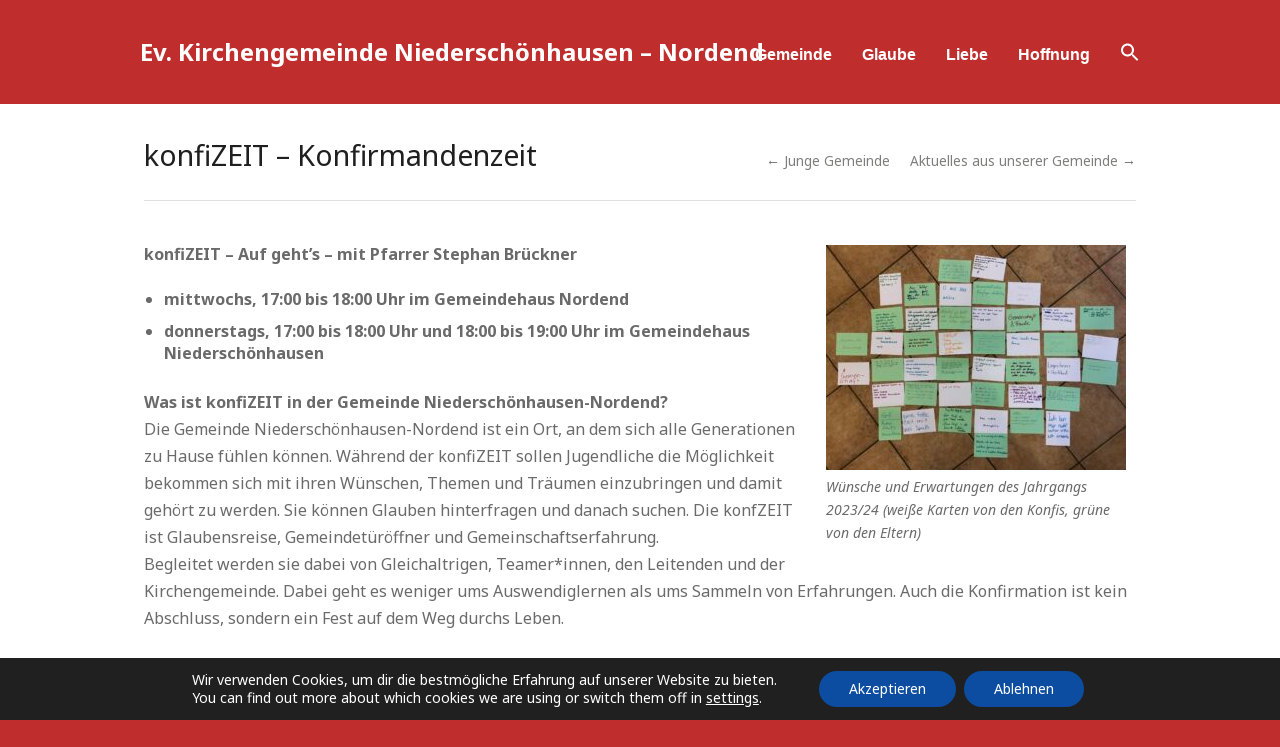

--- FILE ---
content_type: text/html; charset=UTF-8
request_url: https://www.friedenskirche-nordend.de/project/konfizeit-konfirmandenzeit/
body_size: 14706
content:
<!DOCTYPE html>
<html lang="de">

<head>
	<meta http-equiv="Content-Type" content="text/html; charset=UTF-8" />
	<title>Ev. Kirchengemeinde Niederschönhausen &#8211; Nordend  &raquo; konfiZEIT – Konfirmandenzeit</title>
	<meta name="viewport" content="width=device-width, initial-scale = 1.0, maximum-scale=1.0, user-scalable=no" />
	<link href='https://fonts.googleapis.com/css?family=PT+Sans' rel='stylesheet' type='text/css'>
	<link rel="stylesheet" type="text/css" href="https://fonts.googleapis.com/css?family=Droid+Serif:regular,bold" />
						
			<link rel="stylesheet" type="text/css" href="https://fonts.googleapis.com/css?family=Noto+Sans:regular,italic,bold,bolditalic" />
				<link rel="stylesheet" type="text/css" href="https://fonts.googleapis.com/css?family=Noto+Sans:regular,italic,bold,bolditalic" />
				<link rel="stylesheet" type="text/css" href="https://fonts.googleapis.com/css?family=Noto+Sans:regular,italic,bold,bolditalic" />
					<link rel="stylesheet" type="text/css" href="https://fonts.googleapis.com/css?family=Noto+Sans:regular,italic,bold,bolditalic" />
				<link rel="stylesheet" type="text/css" href="https://fonts.googleapis.com/css?family=Noto+Sans:regular,italic,bold,bolditalic" />
	

	<link rel="stylesheet" href="https://www.friedenskirche-nordend.de/wp-content/themes/hayden/style.css" type="text/css" media="screen" />
	<link rel="alternate" type="application/rss+xml" title="Ev. Kirchengemeinde Niederschönhausen &#8211; Nordend RSS Feed" href="https://www.friedenskirche-nordend.de/feed/" />
	<link rel="alternate" type="application/atom+xml" title="Ev. Kirchengemeinde Niederschönhausen &#8211; Nordend Atom Feed" href="https://www.friedenskirche-nordend.de/feed/atom/" />
	<link rel="pingback" href="https://www.friedenskirche-nordend.de/xmlrpc.php" />

	
	
	<meta name='robots' content='max-image-preview:large' />
	<style>img:is([sizes="auto" i], [sizes^="auto," i]) { contain-intrinsic-size: 3000px 1500px }</style>
	<script type="text/javascript">
/* <![CDATA[ */
window._wpemojiSettings = {"baseUrl":"https:\/\/s.w.org\/images\/core\/emoji\/16.0.1\/72x72\/","ext":".png","svgUrl":"https:\/\/s.w.org\/images\/core\/emoji\/16.0.1\/svg\/","svgExt":".svg","source":{"concatemoji":"https:\/\/www.friedenskirche-nordend.de\/wp-includes\/js\/wp-emoji-release.min.js?ver=6.8.3"}};
/*! This file is auto-generated */
!function(s,n){var o,i,e;function c(e){try{var t={supportTests:e,timestamp:(new Date).valueOf()};sessionStorage.setItem(o,JSON.stringify(t))}catch(e){}}function p(e,t,n){e.clearRect(0,0,e.canvas.width,e.canvas.height),e.fillText(t,0,0);var t=new Uint32Array(e.getImageData(0,0,e.canvas.width,e.canvas.height).data),a=(e.clearRect(0,0,e.canvas.width,e.canvas.height),e.fillText(n,0,0),new Uint32Array(e.getImageData(0,0,e.canvas.width,e.canvas.height).data));return t.every(function(e,t){return e===a[t]})}function u(e,t){e.clearRect(0,0,e.canvas.width,e.canvas.height),e.fillText(t,0,0);for(var n=e.getImageData(16,16,1,1),a=0;a<n.data.length;a++)if(0!==n.data[a])return!1;return!0}function f(e,t,n,a){switch(t){case"flag":return n(e,"\ud83c\udff3\ufe0f\u200d\u26a7\ufe0f","\ud83c\udff3\ufe0f\u200b\u26a7\ufe0f")?!1:!n(e,"\ud83c\udde8\ud83c\uddf6","\ud83c\udde8\u200b\ud83c\uddf6")&&!n(e,"\ud83c\udff4\udb40\udc67\udb40\udc62\udb40\udc65\udb40\udc6e\udb40\udc67\udb40\udc7f","\ud83c\udff4\u200b\udb40\udc67\u200b\udb40\udc62\u200b\udb40\udc65\u200b\udb40\udc6e\u200b\udb40\udc67\u200b\udb40\udc7f");case"emoji":return!a(e,"\ud83e\udedf")}return!1}function g(e,t,n,a){var r="undefined"!=typeof WorkerGlobalScope&&self instanceof WorkerGlobalScope?new OffscreenCanvas(300,150):s.createElement("canvas"),o=r.getContext("2d",{willReadFrequently:!0}),i=(o.textBaseline="top",o.font="600 32px Arial",{});return e.forEach(function(e){i[e]=t(o,e,n,a)}),i}function t(e){var t=s.createElement("script");t.src=e,t.defer=!0,s.head.appendChild(t)}"undefined"!=typeof Promise&&(o="wpEmojiSettingsSupports",i=["flag","emoji"],n.supports={everything:!0,everythingExceptFlag:!0},e=new Promise(function(e){s.addEventListener("DOMContentLoaded",e,{once:!0})}),new Promise(function(t){var n=function(){try{var e=JSON.parse(sessionStorage.getItem(o));if("object"==typeof e&&"number"==typeof e.timestamp&&(new Date).valueOf()<e.timestamp+604800&&"object"==typeof e.supportTests)return e.supportTests}catch(e){}return null}();if(!n){if("undefined"!=typeof Worker&&"undefined"!=typeof OffscreenCanvas&&"undefined"!=typeof URL&&URL.createObjectURL&&"undefined"!=typeof Blob)try{var e="postMessage("+g.toString()+"("+[JSON.stringify(i),f.toString(),p.toString(),u.toString()].join(",")+"));",a=new Blob([e],{type:"text/javascript"}),r=new Worker(URL.createObjectURL(a),{name:"wpTestEmojiSupports"});return void(r.onmessage=function(e){c(n=e.data),r.terminate(),t(n)})}catch(e){}c(n=g(i,f,p,u))}t(n)}).then(function(e){for(var t in e)n.supports[t]=e[t],n.supports.everything=n.supports.everything&&n.supports[t],"flag"!==t&&(n.supports.everythingExceptFlag=n.supports.everythingExceptFlag&&n.supports[t]);n.supports.everythingExceptFlag=n.supports.everythingExceptFlag&&!n.supports.flag,n.DOMReady=!1,n.readyCallback=function(){n.DOMReady=!0}}).then(function(){return e}).then(function(){var e;n.supports.everything||(n.readyCallback(),(e=n.source||{}).concatemoji?t(e.concatemoji):e.wpemoji&&e.twemoji&&(t(e.twemoji),t(e.wpemoji)))}))}((window,document),window._wpemojiSettings);
/* ]]> */
</script>
<style id='wp-emoji-styles-inline-css' type='text/css'>

	img.wp-smiley, img.emoji {
		display: inline !important;
		border: none !important;
		box-shadow: none !important;
		height: 1em !important;
		width: 1em !important;
		margin: 0 0.07em !important;
		vertical-align: -0.1em !important;
		background: none !important;
		padding: 0 !important;
	}
</style>
<link rel='stylesheet' id='wp-block-library-css' href='https://www.friedenskirche-nordend.de/wp-includes/css/dist/block-library/style.min.css?ver=6.8.3' type='text/css' media='all' />
<style id='classic-theme-styles-inline-css' type='text/css'>
/*! This file is auto-generated */
.wp-block-button__link{color:#fff;background-color:#32373c;border-radius:9999px;box-shadow:none;text-decoration:none;padding:calc(.667em + 2px) calc(1.333em + 2px);font-size:1.125em}.wp-block-file__button{background:#32373c;color:#fff;text-decoration:none}
</style>
<style id='global-styles-inline-css' type='text/css'>
:root{--wp--preset--aspect-ratio--square: 1;--wp--preset--aspect-ratio--4-3: 4/3;--wp--preset--aspect-ratio--3-4: 3/4;--wp--preset--aspect-ratio--3-2: 3/2;--wp--preset--aspect-ratio--2-3: 2/3;--wp--preset--aspect-ratio--16-9: 16/9;--wp--preset--aspect-ratio--9-16: 9/16;--wp--preset--color--black: #000000;--wp--preset--color--cyan-bluish-gray: #abb8c3;--wp--preset--color--white: #ffffff;--wp--preset--color--pale-pink: #f78da7;--wp--preset--color--vivid-red: #cf2e2e;--wp--preset--color--luminous-vivid-orange: #ff6900;--wp--preset--color--luminous-vivid-amber: #fcb900;--wp--preset--color--light-green-cyan: #7bdcb5;--wp--preset--color--vivid-green-cyan: #00d084;--wp--preset--color--pale-cyan-blue: #8ed1fc;--wp--preset--color--vivid-cyan-blue: #0693e3;--wp--preset--color--vivid-purple: #9b51e0;--wp--preset--gradient--vivid-cyan-blue-to-vivid-purple: linear-gradient(135deg,rgba(6,147,227,1) 0%,rgb(155,81,224) 100%);--wp--preset--gradient--light-green-cyan-to-vivid-green-cyan: linear-gradient(135deg,rgb(122,220,180) 0%,rgb(0,208,130) 100%);--wp--preset--gradient--luminous-vivid-amber-to-luminous-vivid-orange: linear-gradient(135deg,rgba(252,185,0,1) 0%,rgba(255,105,0,1) 100%);--wp--preset--gradient--luminous-vivid-orange-to-vivid-red: linear-gradient(135deg,rgba(255,105,0,1) 0%,rgb(207,46,46) 100%);--wp--preset--gradient--very-light-gray-to-cyan-bluish-gray: linear-gradient(135deg,rgb(238,238,238) 0%,rgb(169,184,195) 100%);--wp--preset--gradient--cool-to-warm-spectrum: linear-gradient(135deg,rgb(74,234,220) 0%,rgb(151,120,209) 20%,rgb(207,42,186) 40%,rgb(238,44,130) 60%,rgb(251,105,98) 80%,rgb(254,248,76) 100%);--wp--preset--gradient--blush-light-purple: linear-gradient(135deg,rgb(255,206,236) 0%,rgb(152,150,240) 100%);--wp--preset--gradient--blush-bordeaux: linear-gradient(135deg,rgb(254,205,165) 0%,rgb(254,45,45) 50%,rgb(107,0,62) 100%);--wp--preset--gradient--luminous-dusk: linear-gradient(135deg,rgb(255,203,112) 0%,rgb(199,81,192) 50%,rgb(65,88,208) 100%);--wp--preset--gradient--pale-ocean: linear-gradient(135deg,rgb(255,245,203) 0%,rgb(182,227,212) 50%,rgb(51,167,181) 100%);--wp--preset--gradient--electric-grass: linear-gradient(135deg,rgb(202,248,128) 0%,rgb(113,206,126) 100%);--wp--preset--gradient--midnight: linear-gradient(135deg,rgb(2,3,129) 0%,rgb(40,116,252) 100%);--wp--preset--font-size--small: 13px;--wp--preset--font-size--medium: 20px;--wp--preset--font-size--large: 36px;--wp--preset--font-size--x-large: 42px;--wp--preset--spacing--20: 0.44rem;--wp--preset--spacing--30: 0.67rem;--wp--preset--spacing--40: 1rem;--wp--preset--spacing--50: 1.5rem;--wp--preset--spacing--60: 2.25rem;--wp--preset--spacing--70: 3.38rem;--wp--preset--spacing--80: 5.06rem;--wp--preset--shadow--natural: 6px 6px 9px rgba(0, 0, 0, 0.2);--wp--preset--shadow--deep: 12px 12px 50px rgba(0, 0, 0, 0.4);--wp--preset--shadow--sharp: 6px 6px 0px rgba(0, 0, 0, 0.2);--wp--preset--shadow--outlined: 6px 6px 0px -3px rgba(255, 255, 255, 1), 6px 6px rgba(0, 0, 0, 1);--wp--preset--shadow--crisp: 6px 6px 0px rgba(0, 0, 0, 1);}:where(.is-layout-flex){gap: 0.5em;}:where(.is-layout-grid){gap: 0.5em;}body .is-layout-flex{display: flex;}.is-layout-flex{flex-wrap: wrap;align-items: center;}.is-layout-flex > :is(*, div){margin: 0;}body .is-layout-grid{display: grid;}.is-layout-grid > :is(*, div){margin: 0;}:where(.wp-block-columns.is-layout-flex){gap: 2em;}:where(.wp-block-columns.is-layout-grid){gap: 2em;}:where(.wp-block-post-template.is-layout-flex){gap: 1.25em;}:where(.wp-block-post-template.is-layout-grid){gap: 1.25em;}.has-black-color{color: var(--wp--preset--color--black) !important;}.has-cyan-bluish-gray-color{color: var(--wp--preset--color--cyan-bluish-gray) !important;}.has-white-color{color: var(--wp--preset--color--white) !important;}.has-pale-pink-color{color: var(--wp--preset--color--pale-pink) !important;}.has-vivid-red-color{color: var(--wp--preset--color--vivid-red) !important;}.has-luminous-vivid-orange-color{color: var(--wp--preset--color--luminous-vivid-orange) !important;}.has-luminous-vivid-amber-color{color: var(--wp--preset--color--luminous-vivid-amber) !important;}.has-light-green-cyan-color{color: var(--wp--preset--color--light-green-cyan) !important;}.has-vivid-green-cyan-color{color: var(--wp--preset--color--vivid-green-cyan) !important;}.has-pale-cyan-blue-color{color: var(--wp--preset--color--pale-cyan-blue) !important;}.has-vivid-cyan-blue-color{color: var(--wp--preset--color--vivid-cyan-blue) !important;}.has-vivid-purple-color{color: var(--wp--preset--color--vivid-purple) !important;}.has-black-background-color{background-color: var(--wp--preset--color--black) !important;}.has-cyan-bluish-gray-background-color{background-color: var(--wp--preset--color--cyan-bluish-gray) !important;}.has-white-background-color{background-color: var(--wp--preset--color--white) !important;}.has-pale-pink-background-color{background-color: var(--wp--preset--color--pale-pink) !important;}.has-vivid-red-background-color{background-color: var(--wp--preset--color--vivid-red) !important;}.has-luminous-vivid-orange-background-color{background-color: var(--wp--preset--color--luminous-vivid-orange) !important;}.has-luminous-vivid-amber-background-color{background-color: var(--wp--preset--color--luminous-vivid-amber) !important;}.has-light-green-cyan-background-color{background-color: var(--wp--preset--color--light-green-cyan) !important;}.has-vivid-green-cyan-background-color{background-color: var(--wp--preset--color--vivid-green-cyan) !important;}.has-pale-cyan-blue-background-color{background-color: var(--wp--preset--color--pale-cyan-blue) !important;}.has-vivid-cyan-blue-background-color{background-color: var(--wp--preset--color--vivid-cyan-blue) !important;}.has-vivid-purple-background-color{background-color: var(--wp--preset--color--vivid-purple) !important;}.has-black-border-color{border-color: var(--wp--preset--color--black) !important;}.has-cyan-bluish-gray-border-color{border-color: var(--wp--preset--color--cyan-bluish-gray) !important;}.has-white-border-color{border-color: var(--wp--preset--color--white) !important;}.has-pale-pink-border-color{border-color: var(--wp--preset--color--pale-pink) !important;}.has-vivid-red-border-color{border-color: var(--wp--preset--color--vivid-red) !important;}.has-luminous-vivid-orange-border-color{border-color: var(--wp--preset--color--luminous-vivid-orange) !important;}.has-luminous-vivid-amber-border-color{border-color: var(--wp--preset--color--luminous-vivid-amber) !important;}.has-light-green-cyan-border-color{border-color: var(--wp--preset--color--light-green-cyan) !important;}.has-vivid-green-cyan-border-color{border-color: var(--wp--preset--color--vivid-green-cyan) !important;}.has-pale-cyan-blue-border-color{border-color: var(--wp--preset--color--pale-cyan-blue) !important;}.has-vivid-cyan-blue-border-color{border-color: var(--wp--preset--color--vivid-cyan-blue) !important;}.has-vivid-purple-border-color{border-color: var(--wp--preset--color--vivid-purple) !important;}.has-vivid-cyan-blue-to-vivid-purple-gradient-background{background: var(--wp--preset--gradient--vivid-cyan-blue-to-vivid-purple) !important;}.has-light-green-cyan-to-vivid-green-cyan-gradient-background{background: var(--wp--preset--gradient--light-green-cyan-to-vivid-green-cyan) !important;}.has-luminous-vivid-amber-to-luminous-vivid-orange-gradient-background{background: var(--wp--preset--gradient--luminous-vivid-amber-to-luminous-vivid-orange) !important;}.has-luminous-vivid-orange-to-vivid-red-gradient-background{background: var(--wp--preset--gradient--luminous-vivid-orange-to-vivid-red) !important;}.has-very-light-gray-to-cyan-bluish-gray-gradient-background{background: var(--wp--preset--gradient--very-light-gray-to-cyan-bluish-gray) !important;}.has-cool-to-warm-spectrum-gradient-background{background: var(--wp--preset--gradient--cool-to-warm-spectrum) !important;}.has-blush-light-purple-gradient-background{background: var(--wp--preset--gradient--blush-light-purple) !important;}.has-blush-bordeaux-gradient-background{background: var(--wp--preset--gradient--blush-bordeaux) !important;}.has-luminous-dusk-gradient-background{background: var(--wp--preset--gradient--luminous-dusk) !important;}.has-pale-ocean-gradient-background{background: var(--wp--preset--gradient--pale-ocean) !important;}.has-electric-grass-gradient-background{background: var(--wp--preset--gradient--electric-grass) !important;}.has-midnight-gradient-background{background: var(--wp--preset--gradient--midnight) !important;}.has-small-font-size{font-size: var(--wp--preset--font-size--small) !important;}.has-medium-font-size{font-size: var(--wp--preset--font-size--medium) !important;}.has-large-font-size{font-size: var(--wp--preset--font-size--large) !important;}.has-x-large-font-size{font-size: var(--wp--preset--font-size--x-large) !important;}
:where(.wp-block-post-template.is-layout-flex){gap: 1.25em;}:where(.wp-block-post-template.is-layout-grid){gap: 1.25em;}
:where(.wp-block-columns.is-layout-flex){gap: 2em;}:where(.wp-block-columns.is-layout-grid){gap: 2em;}
:root :where(.wp-block-pullquote){font-size: 1.5em;line-height: 1.6;}
</style>
<link rel='stylesheet' id='ivory-search-styles-css' href='https://www.friedenskirche-nordend.de/wp-content/plugins/add-search-to-menu/public/css/ivory-search.min.css?ver=5.5.13' type='text/css' media='all' />
<link rel='stylesheet' id='superfish-css' href='https://www.friedenskirche-nordend.de/wp-content/themes/hayden/css/superfish.css?ver=1.7.4' type='text/css' media='all' />
<link rel='stylesheet' id='slideshow-css' href='https://www.friedenskirche-nordend.de/wp-content/themes/hayden/css/flexslider.css?ver=1.8' type='text/css' media='all' />
<style id='kadence-blocks-global-variables-inline-css' type='text/css'>
:root {--global-kb-font-size-sm:clamp(0.8rem, 0.73rem + 0.217vw, 0.9rem);--global-kb-font-size-md:clamp(1.1rem, 0.995rem + 0.326vw, 1.25rem);--global-kb-font-size-lg:clamp(1.75rem, 1.576rem + 0.543vw, 2rem);--global-kb-font-size-xl:clamp(2.25rem, 1.728rem + 1.63vw, 3rem);--global-kb-font-size-xxl:clamp(2.5rem, 1.456rem + 3.26vw, 4rem);--global-kb-font-size-xxxl:clamp(2.75rem, 0.489rem + 7.065vw, 6rem);}:root {--global-palette1: #3182CE;--global-palette2: #2B6CB0;--global-palette3: #1A202C;--global-palette4: #2D3748;--global-palette5: #4A5568;--global-palette6: #718096;--global-palette7: #EDF2F7;--global-palette8: #F7FAFC;--global-palette9: #ffffff;}
</style>
<link rel='stylesheet' id='sib-front-css-css' href='https://www.friedenskirche-nordend.de/wp-content/plugins/mailin/css/mailin-front.css?ver=6.8.3' type='text/css' media='all' />
<link rel='stylesheet' id='moove_gdpr_frontend-css' href='https://www.friedenskirche-nordend.de/wp-content/plugins/gdpr-cookie-compliance/dist/styles/gdpr-main-nf.css?ver=5.0.9' type='text/css' media='all' />
<style id='moove_gdpr_frontend-inline-css' type='text/css'>
				#moove_gdpr_cookie_modal .moove-gdpr-modal-content .moove-gdpr-tab-main h3.tab-title, 
				#moove_gdpr_cookie_modal .moove-gdpr-modal-content .moove-gdpr-tab-main span.tab-title,
				#moove_gdpr_cookie_modal .moove-gdpr-modal-content .moove-gdpr-modal-left-content #moove-gdpr-menu li a, 
				#moove_gdpr_cookie_modal .moove-gdpr-modal-content .moove-gdpr-modal-left-content #moove-gdpr-menu li button,
				#moove_gdpr_cookie_modal .moove-gdpr-modal-content .moove-gdpr-modal-left-content .moove-gdpr-branding-cnt a,
				#moove_gdpr_cookie_modal .moove-gdpr-modal-content .moove-gdpr-modal-footer-content .moove-gdpr-button-holder a.mgbutton, 
				#moove_gdpr_cookie_modal .moove-gdpr-modal-content .moove-gdpr-modal-footer-content .moove-gdpr-button-holder button.mgbutton,
				#moove_gdpr_cookie_modal .cookie-switch .cookie-slider:after, 
				#moove_gdpr_cookie_modal .cookie-switch .slider:after, 
				#moove_gdpr_cookie_modal .switch .cookie-slider:after, 
				#moove_gdpr_cookie_modal .switch .slider:after,
				#moove_gdpr_cookie_info_bar .moove-gdpr-info-bar-container .moove-gdpr-info-bar-content p, 
				#moove_gdpr_cookie_info_bar .moove-gdpr-info-bar-container .moove-gdpr-info-bar-content p a,
				#moove_gdpr_cookie_info_bar .moove-gdpr-info-bar-container .moove-gdpr-info-bar-content a.mgbutton, 
				#moove_gdpr_cookie_info_bar .moove-gdpr-info-bar-container .moove-gdpr-info-bar-content button.mgbutton,
				#moove_gdpr_cookie_modal .moove-gdpr-modal-content .moove-gdpr-tab-main .moove-gdpr-tab-main-content h1, 
				#moove_gdpr_cookie_modal .moove-gdpr-modal-content .moove-gdpr-tab-main .moove-gdpr-tab-main-content h2, 
				#moove_gdpr_cookie_modal .moove-gdpr-modal-content .moove-gdpr-tab-main .moove-gdpr-tab-main-content h3, 
				#moove_gdpr_cookie_modal .moove-gdpr-modal-content .moove-gdpr-tab-main .moove-gdpr-tab-main-content h4, 
				#moove_gdpr_cookie_modal .moove-gdpr-modal-content .moove-gdpr-tab-main .moove-gdpr-tab-main-content h5, 
				#moove_gdpr_cookie_modal .moove-gdpr-modal-content .moove-gdpr-tab-main .moove-gdpr-tab-main-content h6,
				#moove_gdpr_cookie_modal .moove-gdpr-modal-content.moove_gdpr_modal_theme_v2 .moove-gdpr-modal-title .tab-title,
				#moove_gdpr_cookie_modal .moove-gdpr-modal-content.moove_gdpr_modal_theme_v2 .moove-gdpr-tab-main h3.tab-title, 
				#moove_gdpr_cookie_modal .moove-gdpr-modal-content.moove_gdpr_modal_theme_v2 .moove-gdpr-tab-main span.tab-title,
				#moove_gdpr_cookie_modal .moove-gdpr-modal-content.moove_gdpr_modal_theme_v2 .moove-gdpr-branding-cnt a {
					font-weight: inherit				}
			#moove_gdpr_cookie_modal,#moove_gdpr_cookie_info_bar,.gdpr_cookie_settings_shortcode_content{font-family:inherit}#moove_gdpr_save_popup_settings_button{background-color:#373737;color:#fff}#moove_gdpr_save_popup_settings_button:hover{background-color:#000}#moove_gdpr_cookie_info_bar .moove-gdpr-info-bar-container .moove-gdpr-info-bar-content a.mgbutton,#moove_gdpr_cookie_info_bar .moove-gdpr-info-bar-container .moove-gdpr-info-bar-content button.mgbutton{background-color:#0c4da2}#moove_gdpr_cookie_modal .moove-gdpr-modal-content .moove-gdpr-modal-footer-content .moove-gdpr-button-holder a.mgbutton,#moove_gdpr_cookie_modal .moove-gdpr-modal-content .moove-gdpr-modal-footer-content .moove-gdpr-button-holder button.mgbutton,.gdpr_cookie_settings_shortcode_content .gdpr-shr-button.button-green{background-color:#0c4da2;border-color:#0c4da2}#moove_gdpr_cookie_modal .moove-gdpr-modal-content .moove-gdpr-modal-footer-content .moove-gdpr-button-holder a.mgbutton:hover,#moove_gdpr_cookie_modal .moove-gdpr-modal-content .moove-gdpr-modal-footer-content .moove-gdpr-button-holder button.mgbutton:hover,.gdpr_cookie_settings_shortcode_content .gdpr-shr-button.button-green:hover{background-color:#fff;color:#0c4da2}#moove_gdpr_cookie_modal .moove-gdpr-modal-content .moove-gdpr-modal-close i,#moove_gdpr_cookie_modal .moove-gdpr-modal-content .moove-gdpr-modal-close span.gdpr-icon{background-color:#0c4da2;border:1px solid #0c4da2}#moove_gdpr_cookie_info_bar span.moove-gdpr-infobar-allow-all.focus-g,#moove_gdpr_cookie_info_bar span.moove-gdpr-infobar-allow-all:focus,#moove_gdpr_cookie_info_bar button.moove-gdpr-infobar-allow-all.focus-g,#moove_gdpr_cookie_info_bar button.moove-gdpr-infobar-allow-all:focus,#moove_gdpr_cookie_info_bar span.moove-gdpr-infobar-reject-btn.focus-g,#moove_gdpr_cookie_info_bar span.moove-gdpr-infobar-reject-btn:focus,#moove_gdpr_cookie_info_bar button.moove-gdpr-infobar-reject-btn.focus-g,#moove_gdpr_cookie_info_bar button.moove-gdpr-infobar-reject-btn:focus,#moove_gdpr_cookie_info_bar span.change-settings-button.focus-g,#moove_gdpr_cookie_info_bar span.change-settings-button:focus,#moove_gdpr_cookie_info_bar button.change-settings-button.focus-g,#moove_gdpr_cookie_info_bar button.change-settings-button:focus{-webkit-box-shadow:0 0 1px 3px #0c4da2;-moz-box-shadow:0 0 1px 3px #0c4da2;box-shadow:0 0 1px 3px #0c4da2}#moove_gdpr_cookie_modal .moove-gdpr-modal-content .moove-gdpr-modal-close i:hover,#moove_gdpr_cookie_modal .moove-gdpr-modal-content .moove-gdpr-modal-close span.gdpr-icon:hover,#moove_gdpr_cookie_info_bar span[data-href]>u.change-settings-button{color:#0c4da2}#moove_gdpr_cookie_modal .moove-gdpr-modal-content .moove-gdpr-modal-left-content #moove-gdpr-menu li.menu-item-selected a span.gdpr-icon,#moove_gdpr_cookie_modal .moove-gdpr-modal-content .moove-gdpr-modal-left-content #moove-gdpr-menu li.menu-item-selected button span.gdpr-icon{color:inherit}#moove_gdpr_cookie_modal .moove-gdpr-modal-content .moove-gdpr-modal-left-content #moove-gdpr-menu li a span.gdpr-icon,#moove_gdpr_cookie_modal .moove-gdpr-modal-content .moove-gdpr-modal-left-content #moove-gdpr-menu li button span.gdpr-icon{color:inherit}#moove_gdpr_cookie_modal .gdpr-acc-link{line-height:0;font-size:0;color:transparent;position:absolute}#moove_gdpr_cookie_modal .moove-gdpr-modal-content .moove-gdpr-modal-close:hover i,#moove_gdpr_cookie_modal .moove-gdpr-modal-content .moove-gdpr-modal-left-content #moove-gdpr-menu li a,#moove_gdpr_cookie_modal .moove-gdpr-modal-content .moove-gdpr-modal-left-content #moove-gdpr-menu li button,#moove_gdpr_cookie_modal .moove-gdpr-modal-content .moove-gdpr-modal-left-content #moove-gdpr-menu li button i,#moove_gdpr_cookie_modal .moove-gdpr-modal-content .moove-gdpr-modal-left-content #moove-gdpr-menu li a i,#moove_gdpr_cookie_modal .moove-gdpr-modal-content .moove-gdpr-tab-main .moove-gdpr-tab-main-content a:hover,#moove_gdpr_cookie_info_bar.moove-gdpr-dark-scheme .moove-gdpr-info-bar-container .moove-gdpr-info-bar-content a.mgbutton:hover,#moove_gdpr_cookie_info_bar.moove-gdpr-dark-scheme .moove-gdpr-info-bar-container .moove-gdpr-info-bar-content button.mgbutton:hover,#moove_gdpr_cookie_info_bar.moove-gdpr-dark-scheme .moove-gdpr-info-bar-container .moove-gdpr-info-bar-content a:hover,#moove_gdpr_cookie_info_bar.moove-gdpr-dark-scheme .moove-gdpr-info-bar-container .moove-gdpr-info-bar-content button:hover,#moove_gdpr_cookie_info_bar.moove-gdpr-dark-scheme .moove-gdpr-info-bar-container .moove-gdpr-info-bar-content span.change-settings-button:hover,#moove_gdpr_cookie_info_bar.moove-gdpr-dark-scheme .moove-gdpr-info-bar-container .moove-gdpr-info-bar-content button.change-settings-button:hover,#moove_gdpr_cookie_info_bar.moove-gdpr-dark-scheme .moove-gdpr-info-bar-container .moove-gdpr-info-bar-content u.change-settings-button:hover,#moove_gdpr_cookie_info_bar span[data-href]>u.change-settings-button,#moove_gdpr_cookie_info_bar.moove-gdpr-dark-scheme .moove-gdpr-info-bar-container .moove-gdpr-info-bar-content a.mgbutton.focus-g,#moove_gdpr_cookie_info_bar.moove-gdpr-dark-scheme .moove-gdpr-info-bar-container .moove-gdpr-info-bar-content button.mgbutton.focus-g,#moove_gdpr_cookie_info_bar.moove-gdpr-dark-scheme .moove-gdpr-info-bar-container .moove-gdpr-info-bar-content a.focus-g,#moove_gdpr_cookie_info_bar.moove-gdpr-dark-scheme .moove-gdpr-info-bar-container .moove-gdpr-info-bar-content button.focus-g,#moove_gdpr_cookie_info_bar.moove-gdpr-dark-scheme .moove-gdpr-info-bar-container .moove-gdpr-info-bar-content a.mgbutton:focus,#moove_gdpr_cookie_info_bar.moove-gdpr-dark-scheme .moove-gdpr-info-bar-container .moove-gdpr-info-bar-content button.mgbutton:focus,#moove_gdpr_cookie_info_bar.moove-gdpr-dark-scheme .moove-gdpr-info-bar-container .moove-gdpr-info-bar-content a:focus,#moove_gdpr_cookie_info_bar.moove-gdpr-dark-scheme .moove-gdpr-info-bar-container .moove-gdpr-info-bar-content button:focus,#moove_gdpr_cookie_info_bar.moove-gdpr-dark-scheme .moove-gdpr-info-bar-container .moove-gdpr-info-bar-content span.change-settings-button.focus-g,span.change-settings-button:focus,button.change-settings-button.focus-g,button.change-settings-button:focus,#moove_gdpr_cookie_info_bar.moove-gdpr-dark-scheme .moove-gdpr-info-bar-container .moove-gdpr-info-bar-content u.change-settings-button.focus-g,#moove_gdpr_cookie_info_bar.moove-gdpr-dark-scheme .moove-gdpr-info-bar-container .moove-gdpr-info-bar-content u.change-settings-button:focus{color:#0c4da2}#moove_gdpr_cookie_modal .moove-gdpr-branding.focus-g span,#moove_gdpr_cookie_modal .moove-gdpr-modal-content .moove-gdpr-tab-main a.focus-g,#moove_gdpr_cookie_modal .moove-gdpr-modal-content .moove-gdpr-tab-main .gdpr-cd-details-toggle.focus-g{color:#0c4da2}#moove_gdpr_cookie_modal.gdpr_lightbox-hide{display:none}
</style>
<link rel='stylesheet' id='HHL_StyleSheets-css' href='https://www.friedenskirche-nordend.de/wp-content/plugins/herrnhuter-losung-widget-master/css/styles.css?ver=6.8.3' type='text/css' media='all' />
<script type="text/javascript" src="https://www.friedenskirche-nordend.de/wp-includes/js/jquery/jquery.min.js?ver=3.7.1" id="jquery-core-js"></script>
<script type="text/javascript" src="https://www.friedenskirche-nordend.de/wp-includes/js/jquery/jquery-migrate.min.js?ver=3.4.1" id="jquery-migrate-js"></script>
<script type="text/javascript" id="sib-front-js-js-extra">
/* <![CDATA[ */
var sibErrMsg = {"invalidMail":"Please fill out valid email address","requiredField":"Please fill out required fields","invalidDateFormat":"Please fill out valid date format","invalidSMSFormat":"Please fill out valid phone number"};
var ajax_sib_front_object = {"ajax_url":"https:\/\/www.friedenskirche-nordend.de\/wp-admin\/admin-ajax.php","ajax_nonce":"2a1932484e","flag_url":"https:\/\/www.friedenskirche-nordend.de\/wp-content\/plugins\/mailin\/img\/flags\/"};
/* ]]> */
</script>
<script type="text/javascript" src="https://www.friedenskirche-nordend.de/wp-content/plugins/mailin/js/mailin-front.js?ver=1765454419" id="sib-front-js-js"></script>
<link rel="https://api.w.org/" href="https://www.friedenskirche-nordend.de/wp-json/" /><meta name="generator" content="WordPress 6.8.3" />
<link rel="canonical" href="https://www.friedenskirche-nordend.de/project/konfizeit-konfirmandenzeit/" />
<link rel='shortlink' href='https://www.friedenskirche-nordend.de/?p=410' />
<link rel="alternate" title="oEmbed (JSON)" type="application/json+oembed" href="https://www.friedenskirche-nordend.de/wp-json/oembed/1.0/embed?url=https%3A%2F%2Fwww.friedenskirche-nordend.de%2Fproject%2Fkonfizeit-konfirmandenzeit%2F" />
<link rel="alternate" title="oEmbed (XML)" type="text/xml+oembed" href="https://www.friedenskirche-nordend.de/wp-json/oembed/1.0/embed?url=https%3A%2F%2Fwww.friedenskirche-nordend.de%2Fproject%2Fkonfizeit-konfirmandenzeit%2F&#038;format=xml" />
<meta name="cdp-version" content="1.5.0" /><meta name="generator" content=" " />

<style type="text/css" media="screen">


	#mainNav ul a{ font-family: 'Noto Sans'; }
	h1, h2, h3, h4, h5, h6, .homeSection h3, #pageHead h1 { font-family: 'Noto Sans' !important; }
	.sectionHead p{ font-family: 'Noto Sans'; }
	body { font-family: 'Noto Sans'; }
	.home .slideshow h2 { font-family: 'Noto Sans' !important; }
	.home .slideshow p { font-family: 'Noto Sans'; }



	#header {
		background-color: #bf2d2d;
	}
	#mainNav ul ul {
		background-color: #bf2d2d;
	}

	blockquote, address {
		border-left: 5px solid #bf2d2d;
	}
	#filterNav .selected, #filterNav a.selected:hover {
		background-color: #bf2d2d;
	}
	#content .project.small .title span{
		background-color: #bf2d2d !important;
	}
	.flex-direction-nav li a {
		background-color: #bf2d2d !important;
	}
	.posts .post .date
	{
		background-color: #bf2d2d !important;
	}

	#googleMap {height: 150px;}

a { color: #2c8c99;}
a:hover {color: #b10058;}
.button, #searchsubmit, input[type="submit"] {background-color: #bf2d2d !important;}

#mainNav ul a {
    line-height: 25px;
    color: rgb(255 255 255 / 100%);
    font-size: 1.0em;
    font-family: "Droid Sans", "Helvetica Neue", Helvetica, Arial, sans-serif;
    font-weight: bold;
}

#mainNav ul li.sfHover a, #mainNav ul li a:hover, #mainNav ul li:hover {
    text-decoration: none;
    color: #fff;
    font-weight: bold;
}

.sf-menu a {
    display: block;
    position: relative;
}
.sf-menu, .sf-menu * {
    margin: 0;
    padding: 0;
    list-style: none;
}
ul.sub-menu {
    font-size: 0.9em;
}
#sidebar ul, #footer ul {
    font-size: 1.2em;
}
#footer .secondary {
    margin: 0 0 0;
    padding: 0 30px 10px;
    color: #ffffff;
    font-size: 1.2em;
    background-color: #62358c;
}


.footerBox {
    margin: 0 3.5% 0px 20px;
    /* float: left; */
    position: relative;
    width: 100%;
}
</style>

<!--[if IE 7]>
<link rel="stylesheet" href="https://www.friedenskirche-nordend.de/wp-content/themes/hayden/css/ie7.css" type="text/css" media="screen" />
<![endif]-->
<!--[if IE 8]>
<link rel="stylesheet" href="https://www.friedenskirche-nordend.de/wp-content/themes/hayden/css/ie8.css" type="text/css" media="screen" />
<![endif]-->
<!--[if IE]><script src="https://html5shiv.googlecode.com/svn/trunk/html5.js"></script><![endif]-->




<style type="text/css" id="custom-background-css">
body.custom-background { background-color: #bf2d2d; }
</style>
	<link rel="icon" href="https://www.friedenskirche-nordend.de/wp-content/uploads/2025/02/cropped-NiNoLogo_ohneSchrift-32x32.jpg" sizes="32x32" />
<link rel="icon" href="https://www.friedenskirche-nordend.de/wp-content/uploads/2025/02/cropped-NiNoLogo_ohneSchrift-192x192.jpg" sizes="192x192" />
<link rel="apple-touch-icon" href="https://www.friedenskirche-nordend.de/wp-content/uploads/2025/02/cropped-NiNoLogo_ohneSchrift-180x180.jpg" />
<meta name="msapplication-TileImage" content="https://www.friedenskirche-nordend.de/wp-content/uploads/2025/02/cropped-NiNoLogo_ohneSchrift-270x270.jpg" />
		<style type="text/css" id="wp-custom-css">
			.footerBox {
    margin: 0 3.5% 40px 20px;
    /* float: left; */
    position: relative;
    width: 100%;
}		</style>
		<style type="text/css" media="screen">.is-menu path.search-icon-path { fill: #ffffff;}body .popup-search-close:after, body .search-close:after { border-color: #ffffff;}body .popup-search-close:before, body .search-close:before { border-color: #ffffff;}</style>			<style type="text/css">
					</style>
		</head>

<body data-rsssl=1 class="wp-singular project-template-default single single-project postid-410 custom-background wp-custom-logo wp-theme-hayden hayden chrome has-slideshow" >

<div id="slideNav">
	<a href="javascript:jQuery.pageslide.close()" class="closeBtn"></a>
		<div class="menu-hauptmenue-container"><ul id="menu-hauptmenue" class=""><li id="menu-item-27" class="menu-item menu-item-type-custom menu-item-object-custom menu-item-has-children menu-item-27"><a href="#">Gemeinde</a>
<ul class="sub-menu">
	<li id="menu-item-320" class="menu-item menu-item-type-post_type menu-item-object-page menu-item-320"><a href="https://www.friedenskirche-nordend.de/unsere-pfarrpersonen/">Unsere Pfarrpersonen</a></li>
	<li id="menu-item-1860" class="menu-item menu-item-type-post_type menu-item-object-page menu-item-1860"><a href="https://www.friedenskirche-nordend.de/ansprechpartner/">Ansprechpersonen</a></li>
	<li id="menu-item-321" class="menu-item menu-item-type-post_type menu-item-object-page menu-item-321"><a href="https://www.friedenskirche-nordend.de/friedenskirche-niederschoenhausen/">Friedenskirche Nieder-<br>schönhausen</a></li>
	<li id="menu-item-322" class="menu-item menu-item-type-post_type menu-item-object-page menu-item-322"><a href="https://www.friedenskirche-nordend.de/hoffung/foerdervereine/cafeine-consumption/">Jugendstil-<br>Kirchsaal <br>Nordend</a></li>
	<li id="menu-item-510" class="menu-item menu-item-type-post_type menu-item-object-page menu-item-510"><a href="https://www.friedenskirche-nordend.de/kuesterei/">Küsterei</a></li>
	<li id="menu-item-509" class="menu-item menu-item-type-post_type menu-item-object-page menu-item-509"><a href="https://www.friedenskirche-nordend.de/gemeindekrichenrat/">Gemeinde-<br>räte</a></li>
	<li id="menu-item-826" class="menu-item menu-item-type-post_type menu-item-object-page menu-item-826"><a href="https://www.friedenskirche-nordend.de/nordwind-gemeindebrief-fuer-pankow/">Nordwind – <br>Gemeindebrief <br>für Pankow</a></li>
	<li id="menu-item-3440" class="menu-item menu-item-type-post_type menu-item-object-page menu-item-3440"><a href="https://www.friedenskirche-nordend.de/newsletter/">Newsletter-Anmeldung</a></li>
	<li id="menu-item-967" class="menu-item menu-item-type-post_type menu-item-object-page menu-item-967"><a href="https://www.friedenskirche-nordend.de/podcast-friedenskirche/">Podcast <br>Friedenskirche</a></li>
</ul>
</li>
<li id="menu-item-313" class="menu-item menu-item-type-post_type menu-item-object-page menu-item-has-children menu-item-313"><a href="https://www.friedenskirche-nordend.de/glaube/">Glaube</a>
<ul class="sub-menu">
	<li id="menu-item-402" class="menu-item menu-item-type-post_type menu-item-object-project menu-item-402"><a href="https://www.friedenskirche-nordend.de/project/gottesdienste/">Gottesdienste</a></li>
	<li id="menu-item-1167" class="menu-item menu-item-type-post_type menu-item-object-project menu-item-1167"><a href="https://www.friedenskirche-nordend.de/project/kindergottesdienste/">Kinder-<br>gottesdienste</a></li>
	<li id="menu-item-443" class="menu-item menu-item-type-post_type menu-item-object-project menu-item-443"><a href="https://www.friedenskirche-nordend.de/project/taize-gebete/">Taizé-Gebete</a></li>
	<li id="menu-item-445" class="menu-item menu-item-type-post_type menu-item-object-project menu-item-445"><a href="https://www.friedenskirche-nordend.de/project/kirchenmusik/">Kirchenmusik</a></li>
	<li id="menu-item-451" class="menu-item menu-item-type-post_type menu-item-object-project menu-item-451"><a href="https://www.friedenskirche-nordend.de/project/bibelkreis/">Bibelkreis</a></li>
	<li id="menu-item-1011" class="menu-item menu-item-type-post_type menu-item-object-page menu-item-1011"><a href="https://www.friedenskirche-nordend.de/glaube/predigten-zum-nachlesen/">Predigten zum Nachlesen</a></li>
</ul>
</li>
<li id="menu-item-1576" class="menu-item menu-item-type-custom menu-item-object-custom current-menu-ancestor current-menu-parent menu-item-has-children menu-item-1576"><a href="#">Liebe</a>
<ul class="sub-menu">
	<li id="menu-item-444" class="menu-item menu-item-type-post_type menu-item-object-project menu-item-444"><a href="https://www.friedenskirche-nordend.de/project/kinder-jugendliche/">Kinder &amp; Jugendliche</a></li>
	<li id="menu-item-441" class="menu-item menu-item-type-post_type menu-item-object-project current-menu-item menu-item-441"><a href="https://www.friedenskirche-nordend.de/project/konfizeit-konfirmandenzeit/" aria-current="page">konfiZEIT – <br>Konfirmanden-<br>zeit</a></li>
	<li id="menu-item-439" class="menu-item menu-item-type-post_type menu-item-object-project menu-item-439"><a href="https://www.friedenskirche-nordend.de/project/junge-gemeinde/">Junge <br>Gemeinde</a></li>
	<li id="menu-item-1663" class="menu-item menu-item-type-post_type menu-item-object-page menu-item-1663"><a href="https://www.friedenskirche-nordend.de/liebe/gedankentausch-zum-feierabend/">GedankenTausch zum Feierabend</a></li>
	<li id="menu-item-440" class="menu-item menu-item-type-post_type menu-item-object-project menu-item-440"><a href="https://www.friedenskirche-nordend.de/project/erwachsene/">Erwachsene</a></li>
	<li id="menu-item-438" class="menu-item menu-item-type-post_type menu-item-object-project menu-item-438"><a href="https://www.friedenskirche-nordend.de/project/familienbildung/">Familien-<br>bildung</a></li>
	<li id="menu-item-437" class="menu-item menu-item-type-post_type menu-item-object-project menu-item-437"><a href="https://www.friedenskirche-nordend.de/project/senioren/">Senioren</a></li>
	<li id="menu-item-436" class="menu-item menu-item-type-post_type menu-item-object-project menu-item-436"><a href="https://www.friedenskirche-nordend.de/project/taufe/">Taufe</a></li>
	<li id="menu-item-435" class="menu-item menu-item-type-post_type menu-item-object-project menu-item-435"><a href="https://www.friedenskirche-nordend.de/project/trauerfeier/">Trauerfeier</a></li>
</ul>
</li>
<li id="menu-item-1577" class="menu-item menu-item-type-custom menu-item-object-custom menu-item-has-children menu-item-1577"><a href="#">Hoffnung</a>
<ul class="sub-menu">
	<li id="menu-item-928" class="menu-item menu-item-type-post_type menu-item-object-page menu-item-928"><a href="https://www.friedenskirche-nordend.de/hoffung/die-losungen/">Die Losungen</a></li>
	<li id="menu-item-927" class="menu-item menu-item-type-post_type menu-item-object-page menu-item-927"><a href="https://www.friedenskirche-nordend.de/hoffung/wiedereintritt/">Wiedereintritt</a></li>
	<li id="menu-item-922" class="menu-item menu-item-type-post_type menu-item-object-page menu-item-922"><a href="https://www.friedenskirche-nordend.de/hoffung/repair-cafe/">Repair-Café</a></li>
	<li id="menu-item-926" class="menu-item menu-item-type-post_type menu-item-object-page menu-item-926"><a href="https://www.friedenskirche-nordend.de/hoffung/spenden/">Spenden</a></li>
	<li id="menu-item-1345" class="menu-item menu-item-type-post_type menu-item-object-page menu-item-1345"><a href="https://www.friedenskirche-nordend.de/lebendiger-adventskalender/">Lebendiger Advents-<br>kalender</a></li>
	<li id="menu-item-925" class="menu-item menu-item-type-post_type menu-item-object-page menu-item-925"><a href="https://www.friedenskirche-nordend.de/hoffung/gemeindekirchgeld/">Gemeinde-<br>kirchgeld</a></li>
	<li id="menu-item-924" class="menu-item menu-item-type-post_type menu-item-object-page menu-item-924"><a href="https://www.friedenskirche-nordend.de/hoffung/kirchensteuer/">Kirchensteuer</a></li>
	<li id="menu-item-921" class="menu-item menu-item-type-post_type menu-item-object-page menu-item-921"><a href="https://www.friedenskirche-nordend.de/hoffung/stellenzeigen/">Stellenzeigen</a></li>
	<li id="menu-item-923" class="menu-item menu-item-type-post_type menu-item-object-page menu-item-has-children menu-item-923"><a href="https://www.friedenskirche-nordend.de/hoffung/foerdervereine/">Fördervereine</a>
	<ul class="sub-menu">
		<li id="menu-item-920" class="menu-item menu-item-type-post_type menu-item-object-page menu-item-920"><a href="https://www.friedenskirche-nordend.de/foerderverein-jugendstil-kirchsaal-nordend-e-v/">Förderverein Jugendstil-<br>Kirchsaal <br>Nordend e.V.</a></li>
		<li id="menu-item-929" class="menu-item menu-item-type-post_type menu-item-object-page menu-item-929"><a href="https://www.friedenskirche-nordend.de/hoffung/foerdervereine/foerderverein-fuer-kirchenmusik-berlin-niederschoenhausen-e-v/">Förderverein für Kirchenmusik <br>Berlin-Nieder-<br>schönhausen<br> e.V.</a></li>
	</ul>
</li>
</ul>
</li>
<li class=" astm-search-menu is-menu sliding menu-item"><a href="#" role="button" aria-label="Search Icon Link"><svg width="20" height="20" class="search-icon" role="img" viewBox="2 9 20 5" focusable="false" aria-label="Search">
						<path class="search-icon-path" d="M15.5 14h-.79l-.28-.27C15.41 12.59 16 11.11 16 9.5 16 5.91 13.09 3 9.5 3S3 5.91 3 9.5 5.91 16 9.5 16c1.61 0 3.09-.59 4.23-1.57l.27.28v.79l5 4.99L20.49 19l-4.99-5zm-6 0C7.01 14 5 11.99 5 9.5S7.01 5 9.5 5 14 7.01 14 9.5 11.99 14 9.5 14z"></path></svg></a><form  class="is-search-form is-form-style is-form-style-3 is-form-id-0 " action="https://www.friedenskirche-nordend.de/" method="get" role="search" ><label for="is-search-input-0"><span class="is-screen-reader-text">Search for:</span><input  type="search" id="is-search-input-0" name="s" value="" class="is-search-input" placeholder="Search here..." autocomplete=off /></label><button type="submit" class="is-search-submit"><span class="is-screen-reader-text">Search Button</span><span class="is-search-icon"><svg focusable="false" aria-label="Search" xmlns="http://www.w3.org/2000/svg" viewBox="0 0 24 24" width="24px"><path d="M15.5 14h-.79l-.28-.27C15.41 12.59 16 11.11 16 9.5 16 5.91 13.09 3 9.5 3S3 5.91 3 9.5 5.91 16 9.5 16c1.61 0 3.09-.59 4.23-1.57l.27.28v.79l5 4.99L20.49 19l-4.99-5zm-6 0C7.01 14 5 11.99 5 9.5S7.01 5 9.5 5 14 7.01 14 9.5 11.99 14 9.5 14z"></path></svg></span></button></form><div class="search-close"></div></li></ul></div>	</div>

<div id="container">
<div id="header">
	<div class="top">
	<div class="surround">
	<div class="inside clearfix">

				<div id="logo">
					<h1><a href="https://www.friedenskirche-nordend.de">Ev. Kirchengemeinde Niederschönhausen &#8211; Nordend</a></h1>
				</div>

		<div id="mainNav" class="clearfix">
			<div class="menu-hauptmenue-container"><ul id="menu-hauptmenue-1" class="sf-menu"><li class="menu-item menu-item-type-custom menu-item-object-custom menu-item-has-children menu-item-27"><a href="#">Gemeinde</a>
<ul class="sub-menu">
	<li class="menu-item menu-item-type-post_type menu-item-object-page menu-item-320"><a href="https://www.friedenskirche-nordend.de/unsere-pfarrpersonen/">Unsere Pfarrpersonen</a></li>
	<li class="menu-item menu-item-type-post_type menu-item-object-page menu-item-1860"><a href="https://www.friedenskirche-nordend.de/ansprechpartner/">Ansprechpersonen</a></li>
	<li class="menu-item menu-item-type-post_type menu-item-object-page menu-item-321"><a href="https://www.friedenskirche-nordend.de/friedenskirche-niederschoenhausen/">Friedenskirche Nieder-<br>schönhausen</a></li>
	<li class="menu-item menu-item-type-post_type menu-item-object-page menu-item-322"><a href="https://www.friedenskirche-nordend.de/hoffung/foerdervereine/cafeine-consumption/">Jugendstil-<br>Kirchsaal <br>Nordend</a></li>
	<li class="menu-item menu-item-type-post_type menu-item-object-page menu-item-510"><a href="https://www.friedenskirche-nordend.de/kuesterei/">Küsterei</a></li>
	<li class="menu-item menu-item-type-post_type menu-item-object-page menu-item-509"><a href="https://www.friedenskirche-nordend.de/gemeindekrichenrat/">Gemeinde-<br>räte</a></li>
	<li class="menu-item menu-item-type-post_type menu-item-object-page menu-item-826"><a href="https://www.friedenskirche-nordend.de/nordwind-gemeindebrief-fuer-pankow/">Nordwind – <br>Gemeindebrief <br>für Pankow</a></li>
	<li class="menu-item menu-item-type-post_type menu-item-object-page menu-item-3440"><a href="https://www.friedenskirche-nordend.de/newsletter/">Newsletter-Anmeldung</a></li>
	<li class="menu-item menu-item-type-post_type menu-item-object-page menu-item-967"><a href="https://www.friedenskirche-nordend.de/podcast-friedenskirche/">Podcast <br>Friedenskirche</a></li>
</ul>
</li>
<li class="menu-item menu-item-type-post_type menu-item-object-page menu-item-has-children menu-item-313"><a href="https://www.friedenskirche-nordend.de/glaube/">Glaube</a>
<ul class="sub-menu">
	<li class="menu-item menu-item-type-post_type menu-item-object-project menu-item-402"><a href="https://www.friedenskirche-nordend.de/project/gottesdienste/">Gottesdienste</a></li>
	<li class="menu-item menu-item-type-post_type menu-item-object-project menu-item-1167"><a href="https://www.friedenskirche-nordend.de/project/kindergottesdienste/">Kinder-<br>gottesdienste</a></li>
	<li class="menu-item menu-item-type-post_type menu-item-object-project menu-item-443"><a href="https://www.friedenskirche-nordend.de/project/taize-gebete/">Taizé-Gebete</a></li>
	<li class="menu-item menu-item-type-post_type menu-item-object-project menu-item-445"><a href="https://www.friedenskirche-nordend.de/project/kirchenmusik/">Kirchenmusik</a></li>
	<li class="menu-item menu-item-type-post_type menu-item-object-project menu-item-451"><a href="https://www.friedenskirche-nordend.de/project/bibelkreis/">Bibelkreis</a></li>
	<li class="menu-item menu-item-type-post_type menu-item-object-page menu-item-1011"><a href="https://www.friedenskirche-nordend.de/glaube/predigten-zum-nachlesen/">Predigten zum Nachlesen</a></li>
</ul>
</li>
<li class="menu-item menu-item-type-custom menu-item-object-custom current-menu-ancestor current-menu-parent menu-item-has-children menu-item-1576"><a href="#">Liebe</a>
<ul class="sub-menu">
	<li class="menu-item menu-item-type-post_type menu-item-object-project menu-item-444"><a href="https://www.friedenskirche-nordend.de/project/kinder-jugendliche/">Kinder &amp; Jugendliche</a></li>
	<li class="menu-item menu-item-type-post_type menu-item-object-project current-menu-item menu-item-441"><a href="https://www.friedenskirche-nordend.de/project/konfizeit-konfirmandenzeit/" aria-current="page">konfiZEIT – <br>Konfirmanden-<br>zeit</a></li>
	<li class="menu-item menu-item-type-post_type menu-item-object-project menu-item-439"><a href="https://www.friedenskirche-nordend.de/project/junge-gemeinde/">Junge <br>Gemeinde</a></li>
	<li class="menu-item menu-item-type-post_type menu-item-object-page menu-item-1663"><a href="https://www.friedenskirche-nordend.de/liebe/gedankentausch-zum-feierabend/">GedankenTausch zum Feierabend</a></li>
	<li class="menu-item menu-item-type-post_type menu-item-object-project menu-item-440"><a href="https://www.friedenskirche-nordend.de/project/erwachsene/">Erwachsene</a></li>
	<li class="menu-item menu-item-type-post_type menu-item-object-project menu-item-438"><a href="https://www.friedenskirche-nordend.de/project/familienbildung/">Familien-<br>bildung</a></li>
	<li class="menu-item menu-item-type-post_type menu-item-object-project menu-item-437"><a href="https://www.friedenskirche-nordend.de/project/senioren/">Senioren</a></li>
	<li class="menu-item menu-item-type-post_type menu-item-object-project menu-item-436"><a href="https://www.friedenskirche-nordend.de/project/taufe/">Taufe</a></li>
	<li class="menu-item menu-item-type-post_type menu-item-object-project menu-item-435"><a href="https://www.friedenskirche-nordend.de/project/trauerfeier/">Trauerfeier</a></li>
</ul>
</li>
<li class="menu-item menu-item-type-custom menu-item-object-custom menu-item-has-children menu-item-1577"><a href="#">Hoffnung</a>
<ul class="sub-menu">
	<li class="menu-item menu-item-type-post_type menu-item-object-page menu-item-928"><a href="https://www.friedenskirche-nordend.de/hoffung/die-losungen/">Die Losungen</a></li>
	<li class="menu-item menu-item-type-post_type menu-item-object-page menu-item-927"><a href="https://www.friedenskirche-nordend.de/hoffung/wiedereintritt/">Wiedereintritt</a></li>
	<li class="menu-item menu-item-type-post_type menu-item-object-page menu-item-922"><a href="https://www.friedenskirche-nordend.de/hoffung/repair-cafe/">Repair-Café</a></li>
	<li class="menu-item menu-item-type-post_type menu-item-object-page menu-item-926"><a href="https://www.friedenskirche-nordend.de/hoffung/spenden/">Spenden</a></li>
	<li class="menu-item menu-item-type-post_type menu-item-object-page menu-item-1345"><a href="https://www.friedenskirche-nordend.de/lebendiger-adventskalender/">Lebendiger Advents-<br>kalender</a></li>
	<li class="menu-item menu-item-type-post_type menu-item-object-page menu-item-925"><a href="https://www.friedenskirche-nordend.de/hoffung/gemeindekirchgeld/">Gemeinde-<br>kirchgeld</a></li>
	<li class="menu-item menu-item-type-post_type menu-item-object-page menu-item-924"><a href="https://www.friedenskirche-nordend.de/hoffung/kirchensteuer/">Kirchensteuer</a></li>
	<li class="menu-item menu-item-type-post_type menu-item-object-page menu-item-921"><a href="https://www.friedenskirche-nordend.de/hoffung/stellenzeigen/">Stellenzeigen</a></li>
	<li class="menu-item menu-item-type-post_type menu-item-object-page menu-item-has-children menu-item-923"><a href="https://www.friedenskirche-nordend.de/hoffung/foerdervereine/">Fördervereine</a>
	<ul class="sub-menu">
		<li class="menu-item menu-item-type-post_type menu-item-object-page menu-item-920"><a href="https://www.friedenskirche-nordend.de/foerderverein-jugendstil-kirchsaal-nordend-e-v/">Förderverein Jugendstil-<br>Kirchsaal <br>Nordend e.V.</a></li>
		<li class="menu-item menu-item-type-post_type menu-item-object-page menu-item-929"><a href="https://www.friedenskirche-nordend.de/hoffung/foerdervereine/foerderverein-fuer-kirchenmusik-berlin-niederschoenhausen-e-v/">Förderverein für Kirchenmusik <br>Berlin-Nieder-<br>schönhausen<br> e.V.</a></li>
	</ul>
</li>
</ul>
</li>
<li class=" astm-search-menu is-menu sliding menu-item"><a href="#" role="button" aria-label="Search Icon Link"><svg width="20" height="20" class="search-icon" role="img" viewBox="2 9 20 5" focusable="false" aria-label="Search">
						<path class="search-icon-path" d="M15.5 14h-.79l-.28-.27C15.41 12.59 16 11.11 16 9.5 16 5.91 13.09 3 9.5 3S3 5.91 3 9.5 5.91 16 9.5 16c1.61 0 3.09-.59 4.23-1.57l.27.28v.79l5 4.99L20.49 19l-4.99-5zm-6 0C7.01 14 5 11.99 5 9.5S7.01 5 9.5 5 14 7.01 14 9.5 11.99 14 9.5 14z"></path></svg></a><form  class="is-search-form is-form-style is-form-style-3 is-form-id-0 " action="https://www.friedenskirche-nordend.de/" method="get" role="search" ><label for="is-search-input-0"><span class="is-screen-reader-text">Search for:</span><input  type="search" id="is-search-input-0" name="s" value="" class="is-search-input" placeholder="Search here..." autocomplete=off /></label><button type="submit" class="is-search-submit"><span class="is-screen-reader-text">Search Button</span><span class="is-search-icon"><svg focusable="false" aria-label="Search" xmlns="http://www.w3.org/2000/svg" viewBox="0 0 24 24" width="24px"><path d="M15.5 14h-.79l-.28-.27C15.41 12.59 16 11.11 16 9.5 16 5.91 13.09 3 9.5 3S3 5.91 3 9.5 5.91 16 9.5 16c1.61 0 3.09-.59 4.23-1.57l.27.28v.79l5 4.99L20.49 19l-4.99-5zm-6 0C7.01 14 5 11.99 5 9.5S7.01 5 9.5 5 14 7.01 14 9.5 11.99 14 9.5 14z"></path></svg></span></button></form><div class="search-close"></div></li></ul></div>		</div>

		<a href="#slideNav" class="menuToggle"></a>

	</div>
	</div>
	</div>

	
</div>

<div id="wrap">
<div id="middle" class="clearfix">
			
		
		<div id="pageHead">
			<h1>konfiZEIT – Konfirmandenzeit</h1>
			<div class="projectNav clearfix">
							
				<div class="next ">						
					<a href="https://www.friedenskirche-nordend.de/project/junge-gemeinde/" rel="next">&larr; Junge Gemeinde</a>				
				</div>	
				<div class="previous ">
					<a href="https://www.friedenskirche-nordend.de/project/aktuelles/" rel="prev">Aktuelles aus unserer Gemeinde &rarr;</a>				</div>				
			</div> <!-- end navigation -->					
		</div>
				 
		<div id="content" class="full">			
						    
			<div class="project clearfix">   						
				<div id="attachment_585" style="width: 310px" class="wp-caption alignright"><a href="https://www.friedenskirche-nordend.de/wp-content/uploads/2023/06/IMG_8686-scaled-e1688325029167.jpg"><img fetchpriority="high" decoding="async" aria-describedby="caption-attachment-585" class="wp-image-585 size-medium" src="https://www.friedenskirche-nordend.de/wp-content/uploads/2023/06/IMG_8686-scaled-e1688325029167-300x225.jpg" alt="" width="300" height="225" srcset="https://www.friedenskirche-nordend.de/wp-content/uploads/2023/06/IMG_8686-scaled-e1688325029167-300x225.jpg 300w, https://www.friedenskirche-nordend.de/wp-content/uploads/2023/06/IMG_8686-scaled-e1688325029167-1024x768.jpg 1024w, https://www.friedenskirche-nordend.de/wp-content/uploads/2023/06/IMG_8686-scaled-e1688325029167-768x576.jpg 768w, https://www.friedenskirche-nordend.de/wp-content/uploads/2023/06/IMG_8686-scaled-e1688325029167-1536x1152.jpg 1536w, https://www.friedenskirche-nordend.de/wp-content/uploads/2023/06/IMG_8686-scaled-e1688325029167-2048x1536.jpg 2048w" sizes="(max-width: 300px) 100vw, 300px" /></a><p id="caption-attachment-585" class="wp-caption-text">Wünsche und Erwartungen des Jahrgangs 2023/24 (weiße Karten von den Konfis, grüne von den Eltern)</p></div>
<p><strong>konfiZEIT – Auf geht’s &#8211; mit Pfarrer Stephan Brückner</strong></p>
<ul>
<li><b data-olk-copy-source="MessageBody">mittwochs, 17:00 bis 18:00 U</b><b>hr im Gemeindehaus Nordend</b></li>
<li><b>donnerstags, 17:00 bis 18:00 Uhr und 18:00 bis 19:00 Uhr im Gemeindehaus Niederschönhausen</b></li>
</ul>
<p><strong>Was ist konfiZEIT in der Gemeinde Niederschönhausen-Nordend?<br />
</strong>Die Gemeinde Niederschönhausen-Nordend ist ein Ort, an dem sich alle Generationen zu Hause fühlen können. Während der konfiZEIT sollen Jugendliche die Möglichkeit bekommen sich mit ihren Wünschen, Themen und Träumen einzubringen und damit gehört zu werden. Sie können Glauben hinterfragen und danach suchen. Die konfZEIT ist Glaubensreise, Gemeindetüröffner und Gemeinschaftserfahrung.<br />
Begleitet werden sie dabei von Gleichaltrigen, Teamer*innen, den Leitenden und der Kirchengemeinde. Dabei geht es weniger ums Auswendiglernen als ums Sammeln von Erfahrungen. Auch die Konfirmation ist kein Abschluss, sondern ein Fest auf dem Weg durchs Leben.</p>
<p><strong>Wie lange dauert die konfiZEIT ?<br />
</strong>Die konfiZEIT orientiert sich grob am Schuljahr der 8. Klasse. Sie beginnt mit einem 1. Elternabend am Ende der 7. Klasse. Nach den Sommerferien treffen sich dann alle neuen Konfirmand*innen das 1. Mal beim Kennenlern-Samstag.</p>
<p><strong>Wann ist die Konfirmation?<br />
</strong>Die Feier der Konfirmation findet an einem Wochenende ein paar Wochen vor den Sommerferien statt. Der genaue Termin für deine Planung wird rechtzeitig bekannt gegeben.</p>
<p><strong>Muss ich schon wissen, ob ich wirklich konfirmiert werden will?<br />
</strong>Keine Sorge. Die konfiZEIT ist genau die Zeit, um den Glauben und die Gemeinde kennen zu lernen. Wenn du schon im Religionsunterricht warst oder bist, ist es toll, wenn du davon erzählst. Wenn nicht, dann beginnt dein Weg mit der konfiZEIT. Falls du in dieser Zeit zum Schluss kommst, dass das alles (noch) nichts für dich ist, kannst du jederzeit aussteigen.</p>
<p><strong>Muss ich getauft sein?<br />
</strong>Nein. Die Taufe ist keine Voraussetzung für die Teilnahme an der konfiZEIT. Wenn du nicht getauft bist, wird die Taufe vor der Konfirmation nachgeholt.</p>
<p><strong>Wann finden die Gruppen statt?<br />
</strong>Wöchentlich, mittwochs am Nachmittag. Schulferien ausgenommen. Treffpunkt ist das Gemeindehaus Nordend. Wenn dir der Tag nicht passt, kannst du deine konfiZEIT auch in einer anderen Pankower Gemeinde erleben. Schau dir dazu am besten den <a href="https://www.friedenskirche-niederschoenhausen.de/wp-content/uploads/2020/06/Flyer_KA-Pankowfinal.pdf"><strong>Flyer </strong></a>an.</p>
<p><strong>Was erwartet mich noch in der konfiZeit?<br />
</strong>Die wöchentlichen Treffen werden durch andere verpflichtende Bausteine ergänzt. Dazu gehören: das Konfi-Camp zu Beginn der konfiZEIT, eine Ferienfahrt in den Osterferien, 2 regionale Wahlmodule an Samstagen, Teilnahme an Projekten (wie z.B. die Woche der Gemeinsamkeit) und Veranstaltungen, Gottesdienstbesuche und ein fortlaufendes Gemeindepraktikum.</p>
<p><strong>Wann und wie melde ich mich an?<br />
</strong>Schicke den ausgefüllten Anmeldebogen zurück ans Gemeindebüro. Am besten so schnell wie möglich. Durch deine Kontaktdaten bekommst du rechtzeitig alle wichtigen Informationen. Und mit deinen Eltern zusammen wirst du im Frühjahr zu einem Elternabend eingeladen.</p>
<p><strong>Wie alt muss ich sein?<br />
</strong>Ob getauft oder ungetauft, ob schon lange in der Gemeinde oder neu zugezogen, alle Neugierigen sind eingeladen, die im Anmeldejahr mit der 8. Klasse beginnen.</p>
<p><strong>Kann ich auch später noch einsteigen?<br />
</strong>Kommt drauf an wann. Der Weg ist das Ziel. Und auf diesem Weg gibt es allerlei zu erleben oder eben zu verpassen. Wenn du dich zu spät entscheidest ist es besser bis zur nächsten konfiZEIT zu warten.</p>
<p><strong>Was kommt danach?</strong></p>
<p><strong>Verantwortung übernehmen – Teamer*in werden<br />
</strong>Nach deiner Konfirmation kannst du bei uns und im Kirchenkreis als Teamer*in aktiv werden. Als Teamer*in unterstützt du die konfiZEIT durch deine Ideen und Talente. Du übernimmst Verantwortung und bist Teil unseres Konfi-Teams.<br />
Die Schulungen des Kirchenkreises qualifizieren dich für die Arbeit mit Gruppen und vermitteln dir, wie du deine Rolle als Teamer*in findest. Du lernst andere Jugendliche aus dem Kirchenkreis kennen und sammelst viele Erfahrungen. Wenn du alle Schulungsmodule absolviert hast, kannst du mit 16 Jahren die JuLeiCa (Jugendleiter*innencard) beantragen, die dich bundesweit als Gruppenleiterin qualifiziert. Wie die Schulungen aufgebaut sind erfährst du hier: (https://www.kirche-berlin-nordost.de/page/1419/teamerinnenausbildung)</p>
<p>Dein Engagement kannst du dir durch die Kirchengemeinde für deinen weiteren Lebensweg bescheinigen lassen.<strong> </strong></p>
<p><strong>Lust auf Mehr – Junge Gemeinde</strong><br />
Die JG trifft sich Mittwoch ab 19.00 Uhr im Keller. Du bist herzlich eingeladen. Mehr erfährst du unter <a href="https://www.friedenskirche-niederschoenhausen.de/?page_id=197"><strong>Junge Gemeinde</strong></a>.</p>
<p><strong>Und jetzt? konfiZEIT „Auf geht’s!“<br />
</strong>Melde dich an! Wir freuen uns auf Dich und sind gespannt auf unseren gemeinsamen Weg. Hier der <a href="https://www.friedenskirche-niederschoenhausen.de/wp-content/uploads/2022/01/Anmeldung-zur-Konfirmation_mit-Kontaktdaten.pdf"><strong><em>Anmeldebogen</em></strong></a><em>.</em></p>
<h2 id="churchdesk-widget-1688296698449" data-information-label="icon" data-organizations-categories="5477-143584" data-organizations-resources="5477" data-organization-id="5477" data-widget-type="events" data-language="de" data-timestamp="1688296698449">Aktuelle Termine für die Konfirmanden:</h2>
<p>&nbsp;</p>
<div data-churchdesk-widget-id="YONoEQq4aK_f" data-churchdesk-organization-id="5477" data-churchdesk-user-embed="true" data-churchdesk-widget-type="event"></div>
					
				<ul class="skillList clearfix"></ul>									
			</div>
			


	
													    	
		</div>
	
	</div>
	</div>
	<div id="footer" >
				<div class="main">
			<div class="inside clearfix">
		
			<div id="block-6" class="oneThird widget_block footerBox widgetBox">
<div class="wp-block-columns is-layout-flex wp-container-core-columns-is-layout-9d6595d7 wp-block-columns-is-layout-flex">
<div class="wp-block-column is-layout-flow wp-block-column-is-layout-flow">
<h2 class="has-text-align-center wp-block-heading">GEMEINDE</h2>
</div>



<div class="wp-block-column is-layout-flow wp-block-column-is-layout-flow">
<h2 class="has-text-align-center wp-block-heading">TERMINE</h2>
</div>



<div class="wp-block-column is-layout-flow wp-block-column-is-layout-flow">
<h2 class="wp-block-heading">SERVICE</h2>
</div>



<div class="wp-block-column is-layout-flow wp-block-column-is-layout-flow">
<h2 class="has-text-align-center wp-block-heading">SONSTIGES</h2>
</div>
</div>
</div><div id="block-2" class="second oneThird widget_block footerBox widgetBox">
<div class="wp-block-columns are-vertically-aligned-top is-layout-flex wp-container-core-columns-is-layout-9d6595d7 wp-block-columns-is-layout-flex">
<div class="wp-block-column is-vertically-aligned-top is-layout-flow wp-block-column-is-layout-flow"><div class="widget widget_nav_menu"><div class="menu-footer-links-container"><ul id="menu-footer-links" class="menu"><li id="menu-item-1566" class="menu-item menu-item-type-post_type menu-item-object-page menu-item-1566"><a href="https://www.friedenskirche-nordend.de/glaube/">Glaube</a></li>
<li id="menu-item-1567" class="menu-item menu-item-type-post_type menu-item-object-page menu-item-1567"><a href="https://www.friedenskirche-nordend.de/hoffung/">Hoffnung</a></li>
<li id="menu-item-1568" class="menu-item menu-item-type-post_type menu-item-object-page menu-item-1568"><a href="https://www.friedenskirche-nordend.de/liebe/">Liebe</a></li>
<li id="menu-item-1569" class="menu-item menu-item-type-post_type menu-item-object-page menu-item-1569"><a href="https://www.friedenskirche-nordend.de/losungen/">Losungen</a></li>
<li id="menu-item-3600" class="menu-item menu-item-type-custom menu-item-object-custom menu-item-3600"><a href="https://www.friedenskirche-nordend.de/blog/">Aktuelles aus der Gemeinde</a></li>
<li id="menu-item-1571" class="menu-item menu-item-type-post_type menu-item-object-page menu-item-1571"><a href="https://www.friedenskirche-nordend.de/nordwind-gemeindebrief-fuer-pankow/">Nordwind – Gemeindebrief für Pankow</a></li>
<li id="menu-item-3441" class="menu-item menu-item-type-post_type menu-item-object-page menu-item-3441"><a href="https://www.friedenskirche-nordend.de/newsletter/">Newsletter-Anmeldung</a></li>
<li id="menu-item-1565" class="menu-item menu-item-type-post_type menu-item-object-page menu-item-1565"><a href="https://www.friedenskirche-nordend.de/foerderverein-jugendstil-kirchsaal-nordend-e-v/">Förderverein Jugendstil-Kirchsaal Nordend e.V.</a></li>
</ul></div></div>


<h2 class="wp-block-heading">Gemeinde</h2>
</div>



<div class="wp-block-column is-vertically-aligned-top is-layout-flow wp-block-column-is-layout-flow"><div class="widget widget_nav_menu"><div class="menu-footer-mitte-container"><ul id="menu-footer-mitte" class="menu"><li id="menu-item-1334" class="menu-item menu-item-type-post_type menu-item-object-project menu-item-1334"><a href="https://www.friedenskirche-nordend.de/project/gottesdienste/">Gottesdienste</a></li>
<li id="menu-item-1335" class="menu-item menu-item-type-post_type menu-item-object-project menu-item-1335"><a href="https://www.friedenskirche-nordend.de/project/kindergottesdienste/">Kindergottesdienste</a></li>
<li id="menu-item-1562" class="menu-item menu-item-type-taxonomy menu-item-object-category menu-item-1562"><a href="https://www.friedenskirche-nordend.de/blog/category/gemeindeleben/">Gemeindeleben</a></li>
<li id="menu-item-1563" class="menu-item menu-item-type-taxonomy menu-item-object-category menu-item-1563"><a href="https://www.friedenskirche-nordend.de/blog/category/veranstaltungen/">Veranstaltungen</a></li>
</ul></div></div></div>



<div class="wp-block-column is-layout-flow wp-block-column-is-layout-flow"><div class="widget widget_nav_menu"><div class="menu-service-container"><ul id="menu-service" class="menu"><li id="menu-item-1582" class="menu-item menu-item-type-post_type menu-item-object-page menu-item-1582"><a href="https://www.friedenskirche-nordend.de/hoffung/wiedereintritt/">Wiedereintritt</a></li>
<li id="menu-item-1584" class="menu-item menu-item-type-post_type menu-item-object-project menu-item-1584"><a href="https://www.friedenskirche-nordend.de/project/taufe/">Taufe</a></li>
<li id="menu-item-1585" class="menu-item menu-item-type-post_type menu-item-object-project menu-item-1585"><a href="https://www.friedenskirche-nordend.de/project/trauung/">Trauung</a></li>
<li id="menu-item-1586" class="menu-item menu-item-type-post_type menu-item-object-project menu-item-1586"><a href="https://www.friedenskirche-nordend.de/project/trauerfeier/">Trauerfeier</a></li>
</ul></div></div></div>



<div class="wp-block-column is-vertically-aligned-top is-layout-flow wp-block-column-is-layout-flow"><div class="widget widget_nav_menu"><div class="menu-footer-rechts-container"><ul id="menu-footer-rechts" class="menu"><li id="menu-item-632" class="menu-item menu-item-type-post_type menu-item-object-page menu-item-632"><a href="https://www.friedenskirche-nordend.de/impressum/">Impressum</a></li>
<li id="menu-item-633" class="menu-item menu-item-type-post_type menu-item-object-page menu-item-633"><a href="https://www.friedenskirche-nordend.de/datenschutzerklaerung/">Datenschutzerklärung</a></li>
<li id="menu-item-1560" class="menu-item menu-item-type-post_type menu-item-object-page menu-item-1560"><a href="https://www.friedenskirche-nordend.de/hoffung/stellenzeigen/">Stellenzeigen</a></li>
<li id="menu-item-1561" class="menu-item menu-item-type-post_type menu-item-object-page menu-item-1561"><a href="https://www.friedenskirche-nordend.de/ansprechpartner/">Ansprechpersonen</a></li>
</ul></div></div></div>
</div>
</div>
				</div><!-- end footer inside-->
		</div><!-- end footer main -->

		<div class="secondary">
			<div class="inside clearfix">
									<div class="left"><p>Evangelische Kirchengemeinde Niederschönhausen-Nordend <br>Dietzgenstrasse 19-23
<br>13156 Berlin

<br>Mail: buero@friedenskirche-nordend.de

<br>Öffnungszeiten Büro:

<br>Dienstag 15.00 – 18.00 Uhr
<br>Mittwoch 10.00 – 13:00 Uhr
<br>Donnerstag 15.00 – 18.00 Uhr</p></div>
			<div class="right"><p>Telefon: +49 30 4762900
<br>Fax: +49 30 47489672</p></div>
			</div><!-- end footer inside-->
		</div><!-- end footer secondary-->

	</div><!-- end footer -->
</div><!-- end container -->
<script type="speculationrules">
{"prefetch":[{"source":"document","where":{"and":[{"href_matches":"\/*"},{"not":{"href_matches":["\/wp-*.php","\/wp-admin\/*","\/wp-content\/uploads\/*","\/wp-content\/*","\/wp-content\/plugins\/*","\/wp-content\/themes\/hayden\/*","\/*\\?(.+)"]}},{"not":{"selector_matches":"a[rel~=\"nofollow\"]"}},{"not":{"selector_matches":".no-prefetch, .no-prefetch a"}}]},"eagerness":"conservative"}]}
</script>
	<!--copyscapeskip-->
	<aside id="moove_gdpr_cookie_info_bar" class="moove-gdpr-info-bar-hidden moove-gdpr-align-center moove-gdpr-dark-scheme gdpr_infobar_postion_bottom" aria-label="GDPR Cookie-Banner" style="display: none;">
	<div class="moove-gdpr-info-bar-container">
		<div class="moove-gdpr-info-bar-content">
		
<div class="moove-gdpr-cookie-notice">
  <p>Wir verwenden Cookies, um dir die bestmögliche Erfahrung auf unserer Website zu bieten.</p><p>You can find out more about which cookies we are using or switch them off in <button  aria-haspopup="true" data-href="#moove_gdpr_cookie_modal" class="change-settings-button">settings</button>.</p></div>
<!--  .moove-gdpr-cookie-notice -->
		
<div class="moove-gdpr-button-holder">
			<button class="mgbutton moove-gdpr-infobar-allow-all gdpr-fbo-0" aria-label="Akzeptieren" >Akzeptieren</button>
						<button class="mgbutton moove-gdpr-infobar-reject-btn gdpr-fbo-1 "  aria-label="Ablehnen">Ablehnen</button>
			</div>
<!--  .button-container -->
		</div>
		<!-- moove-gdpr-info-bar-content -->
	</div>
	<!-- moove-gdpr-info-bar-container -->
	</aside>
	<!-- #moove_gdpr_cookie_info_bar -->
	<!--/copyscapeskip-->

<script type="text/javascript">
//<![CDATA[
jQuery(document).ready(function(){
jQuery('.flexslider').waitForImages(function() {
	jQuery('.flexslider').flexslider({
		slideshowSpeed: 6000,  
		directionNav: true,
		slideshow: 1,				 				
		animation: 'slide',
		animationLoop: true
	});  
});
});
//]]>
</script><style id='core-block-supports-inline-css' type='text/css'>
.wp-container-core-columns-is-layout-9d6595d7{flex-wrap:nowrap;}
</style>
<script type="text/javascript" src="https://www.friedenskirche-nordend.de/wp-includes/js/comment-reply.min.js?ver=6.8.3" id="comment-reply-js" async="async" data-wp-strategy="async"></script>
<script type="text/javascript" src="https://www.friedenskirche-nordend.de/wp-content/themes/hayden/js/jquery.pageslide.min.js?ver=2.0" id="pageslide-js"></script>
<script type="text/javascript" src="https://www.friedenskirche-nordend.de/wp-content/themes/hayden/js/superfish.js?ver=1.7.4" id="superfish-js"></script>
<script type="text/javascript" src="https://www.friedenskirche-nordend.de/wp-content/themes/hayden/js/jquery.fitvids.js?ver=1.0" id="fitvids-js"></script>
<script type="text/javascript" src="https://www.friedenskirche-nordend.de/wp-content/themes/hayden/js/jquery.actual.min.js?ver=1.8.13" id="actual-js"></script>
<script type="text/javascript" src="https://www.friedenskirche-nordend.de/wp-content/themes/hayden/js/jquery.fittext.js?ver=1.0" id="fittext-js"></script>
<script type="text/javascript" src="https://www.friedenskirche-nordend.de/wp-content/themes/hayden/js/jquery.waitforimages.min.js?ver=1.0" id="hayden-wait-for-images-js"></script>
<script type="text/javascript" src="https://www.friedenskirche-nordend.de/wp-content/themes/hayden/js/jquery.isotope.min.js?ver=1.3.110525" id="isotope-js"></script>
<script type="text/javascript" src="https://www.friedenskirche-nordend.de/wp-content/themes/hayden/js/jquery.flexslider-min.js?ver=1.8" id="slideshow-js"></script>
<script type="text/javascript" src="https://www.friedenskirche-nordend.de/wp-content/themes/hayden/js/theme_trust.js?ver=1.0" id="theme_trust_js-js"></script>
<script type="text/javascript" id="moove_gdpr_frontend-js-extra">
/* <![CDATA[ */
var moove_frontend_gdpr_scripts = {"ajaxurl":"https:\/\/www.friedenskirche-nordend.de\/wp-admin\/admin-ajax.php","post_id":"410","plugin_dir":"https:\/\/www.friedenskirche-nordend.de\/wp-content\/plugins\/gdpr-cookie-compliance","show_icons":"all","is_page":"","ajax_cookie_removal":"false","strict_init":"2","enabled_default":{"strict":1,"third_party":0,"advanced":0,"performance":0,"preference":0},"geo_location":"false","force_reload":"false","is_single":"1","hide_save_btn":"false","current_user":"0","cookie_expiration":"365","script_delay":"2000","close_btn_action":"1","close_btn_rdr":"","scripts_defined":"{\"cache\":true,\"header\":\"\",\"body\":\"\",\"footer\":\"\",\"thirdparty\":{\"header\":\"\",\"body\":\"\",\"footer\":\"\"},\"strict\":{\"header\":\"\",\"body\":\"\",\"footer\":\"\"},\"advanced\":{\"header\":\"\",\"body\":\"\",\"footer\":\"\"}}","gdpr_scor":"true","wp_lang":"","wp_consent_api":"false","gdpr_nonce":"d18ac1c6d2"};
/* ]]> */
</script>
<script type="text/javascript" src="https://www.friedenskirche-nordend.de/wp-content/plugins/gdpr-cookie-compliance/dist/scripts/main.js?ver=5.0.9" id="moove_gdpr_frontend-js"></script>
<script type="text/javascript" id="moove_gdpr_frontend-js-after">
/* <![CDATA[ */
var gdpr_consent__strict = "false"
var gdpr_consent__thirdparty = "false"
var gdpr_consent__advanced = "false"
var gdpr_consent__performance = "false"
var gdpr_consent__preference = "false"
var gdpr_consent__cookies = ""
/* ]]> */
</script>
<script type="text/javascript" id="ivory-search-scripts-js-extra">
/* <![CDATA[ */
var IvorySearchVars = {"is_analytics_enabled":"1"};
/* ]]> */
</script>
<script type="text/javascript" src="https://www.friedenskirche-nordend.de/wp-content/plugins/add-search-to-menu/public/js/ivory-search.min.js?ver=5.5.13" id="ivory-search-scripts-js"></script>

    
	<!--copyscapeskip-->
	<!-- V1 -->
	<dialog id="moove_gdpr_cookie_modal" class="gdpr_lightbox-hide" aria-modal="true" aria-label="GDPR Einstellungsansicht">
	<div class="moove-gdpr-modal-content moove-clearfix logo-position-left moove_gdpr_modal_theme_v1">
		    
		<button class="moove-gdpr-modal-close" autofocus aria-label="GDPR Cookie-Einstellungen schließen">
			<span class="gdpr-sr-only">GDPR Cookie-Einstellungen schließen</span>
			<span class="gdpr-icon moovegdpr-arrow-close"></span>
		</button>
				<div class="moove-gdpr-modal-left-content">
		
<div class="moove-gdpr-company-logo-holder">
	<img src="https://www.friedenskirche-nordend.de/wp-content/plugins/gdpr-cookie-compliance/dist/images/gdpr-logo.png" alt="Ev. Kirchengemeinde Niederschönhausen - Nordend"   width="350"  height="233"  class="img-responsive" />
</div>
<!--  .moove-gdpr-company-logo-holder -->
		<ul id="moove-gdpr-menu">
			
<li class="menu-item-on menu-item-privacy_overview menu-item-selected">
	<button data-href="#privacy_overview" class="moove-gdpr-tab-nav" aria-label="Datenschutz-Übersicht">
	<span class="gdpr-nav-tab-title">Datenschutz-Übersicht</span>
	</button>
</li>

	<li class="menu-item-strict-necessary-cookies menu-item-off">
	<button data-href="#strict-necessary-cookies" class="moove-gdpr-tab-nav" aria-label="Unbedingt notwendige Cookies">
		<span class="gdpr-nav-tab-title">Unbedingt notwendige Cookies</span>
	</button>
	</li>





		</ul>
		
<div class="moove-gdpr-branding-cnt">
			<a href="https://wordpress.org/plugins/gdpr-cookie-compliance/" rel="noopener noreferrer" target="_blank" class='moove-gdpr-branding'>Powered by&nbsp; <span>GDPR Cookie Compliance</span></a>
		</div>
<!--  .moove-gdpr-branding -->
		</div>
		<!--  .moove-gdpr-modal-left-content -->
		<div class="moove-gdpr-modal-right-content">
		<div class="moove-gdpr-modal-title">
			 
		</div>
		<!-- .moove-gdpr-modal-ritle -->
		<div class="main-modal-content">

			<div class="moove-gdpr-tab-content">
			
<div id="privacy_overview" class="moove-gdpr-tab-main">
		<span class="tab-title">Datenschutz-Übersicht</span>
		<div class="moove-gdpr-tab-main-content">
	<p>Diese Website verwendet Cookies, damit wir dir die bestmögliche Benutzererfahrung bieten können. Cookie-Informationen werden in deinem Browser gespeichert und führen Funktionen aus, wie das Wiedererkennen von dir, wenn du auf unsere Website zurückkehrst, und hilft unserem Team zu verstehen, welche Abschnitte der Website für dich am interessantesten und nützlichsten sind.</p>
		</div>
	<!--  .moove-gdpr-tab-main-content -->

</div>
<!-- #privacy_overview -->
			
  <div id="strict-necessary-cookies" class="moove-gdpr-tab-main" style="display:none">
    <span class="tab-title">Unbedingt notwendige Cookies</span>
    <div class="moove-gdpr-tab-main-content">
      <p>Unbedingt notwendige Cookies sollten jederzeit aktiviert sein, damit wir deine Einstellungen für die Cookie-Einstellungen speichern können.</p>
      <div class="moove-gdpr-status-bar ">
        <div class="gdpr-cc-form-wrap">
          <div class="gdpr-cc-form-fieldset">
            <label class="cookie-switch" for="moove_gdpr_strict_cookies">    
              <span class="gdpr-sr-only">Cookies aktivieren oder deaktivieren</span>        
              <input type="checkbox" aria-label="Unbedingt notwendige Cookies"  value="check" name="moove_gdpr_strict_cookies" id="moove_gdpr_strict_cookies">
              <span class="cookie-slider cookie-round gdpr-sr" data-text-enable="Aktiviert" data-text-disabled="Deaktiviert">
                <span class="gdpr-sr-label">
                  <span class="gdpr-sr-enable">Aktiviert</span>
                  <span class="gdpr-sr-disable">Deaktiviert</span>
                </span>
              </span>
            </label>
          </div>
          <!-- .gdpr-cc-form-fieldset -->
        </div>
        <!-- .gdpr-cc-form-wrap -->
      </div>
      <!-- .moove-gdpr-status-bar -->
                                              
    </div>
    <!--  .moove-gdpr-tab-main-content -->
  </div>
  <!-- #strict-necesarry-cookies -->
			
			
									
			</div>
			<!--  .moove-gdpr-tab-content -->
		</div>
		<!--  .main-modal-content -->
		<div class="moove-gdpr-modal-footer-content">
			<div class="moove-gdpr-button-holder">
						<button class="mgbutton moove-gdpr-modal-allow-all button-visible" aria-label="Alle aktivieren">Alle aktivieren</button>
								<button class="mgbutton moove-gdpr-modal-save-settings button-visible" aria-label="Einstellungen speichern">Einstellungen speichern</button>
				</div>
<!--  .moove-gdpr-button-holder -->
		</div>
		<!--  .moove-gdpr-modal-footer-content -->
		</div>
		<!--  .moove-gdpr-modal-right-content -->

		<div class="moove-clearfix"></div>

	</div>
	<!--  .moove-gdpr-modal-content -->
	</dialog>
	<!-- #moove_gdpr_cookie_modal -->
	<!--/copyscapeskip-->
</body>
</html>